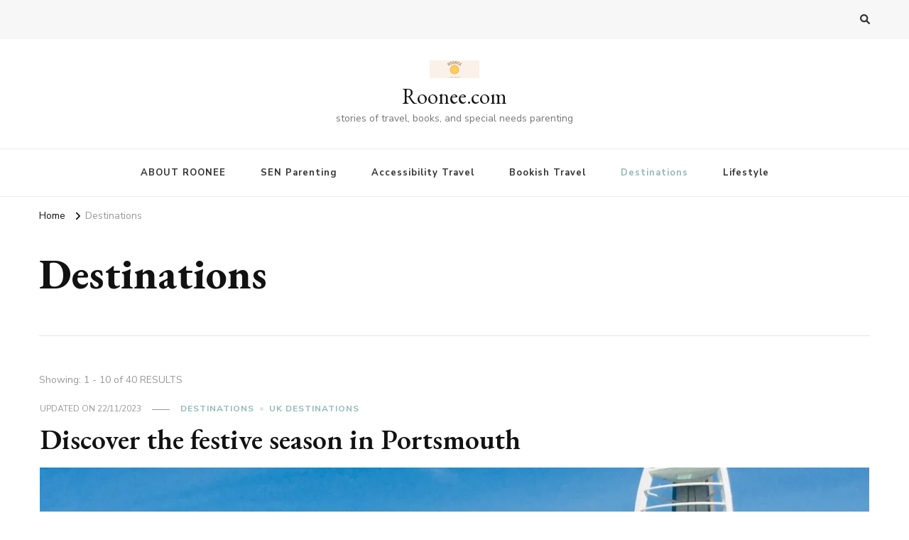

--- FILE ---
content_type: text/html; charset=UTF-8
request_url: https://roonee.com/category/destinations/
body_size: 13266
content:
    <!DOCTYPE html>
    <html lang="en-GB">
    <head itemscope itemtype="http://schema.org/WebSite">
	    <meta charset="UTF-8">
    <meta name="viewport" content="width=device-width, initial-scale=1">
    <link rel="profile" href="http://gmpg.org/xfn/11">
    <meta name='robots' content='index, follow, max-image-preview:large, max-snippet:-1, max-video-preview:-1' />
	<style>img:is([sizes="auto" i], [sizes^="auto," i]) { contain-intrinsic-size: 3000px 1500px }</style>
	
	<!-- This site is optimized with the Yoast SEO plugin v26.8 - https://yoast.com/product/yoast-seo-wordpress/ -->
	<title>Destinations Archives - Roonee.com</title>
	<link rel="canonical" href="https://roonee.com/category/destinations/" />
	<link rel="next" href="https://roonee.com/category/destinations/page/2/" />
	<meta property="og:locale" content="en_GB" />
	<meta property="og:type" content="article" />
	<meta property="og:title" content="Destinations Archives - Roonee.com" />
	<meta property="og:url" content="https://roonee.com/category/destinations/" />
	<meta property="og:site_name" content="Roonee.com" />
	<meta name="twitter:card" content="summary_large_image" />
	<script type="application/ld+json" class="yoast-schema-graph">{"@context":"https://schema.org","@graph":[{"@type":"CollectionPage","@id":"https://roonee.com/category/destinations/","url":"https://roonee.com/category/destinations/","name":"Destinations Archives - Roonee.com","isPartOf":{"@id":"https://roonee.com/#website"},"primaryImageOfPage":{"@id":"https://roonee.com/category/destinations/#primaryimage"},"image":{"@id":"https://roonee.com/category/destinations/#primaryimage"},"thumbnailUrl":"https://roonee.com/wp-content/uploads/2023/11/andy-watkins-pmSV7p3yC6Q-unsplash-scaled.jpg","breadcrumb":{"@id":"https://roonee.com/category/destinations/#breadcrumb"},"inLanguage":"en-GB"},{"@type":"ImageObject","inLanguage":"en-GB","@id":"https://roonee.com/category/destinations/#primaryimage","url":"https://roonee.com/wp-content/uploads/2023/11/andy-watkins-pmSV7p3yC6Q-unsplash-scaled.jpg","contentUrl":"https://roonee.com/wp-content/uploads/2023/11/andy-watkins-pmSV7p3yC6Q-unsplash-scaled.jpg","width":2560,"height":1920},{"@type":"BreadcrumbList","@id":"https://roonee.com/category/destinations/#breadcrumb","itemListElement":[{"@type":"ListItem","position":1,"name":"Home","item":"https://roonee.com/"},{"@type":"ListItem","position":2,"name":"Destinations"}]},{"@type":"WebSite","@id":"https://roonee.com/#website","url":"https://roonee.com/","name":"Roonee.com","description":"stories of travel, books, and special needs parenting","publisher":{"@id":"https://roonee.com/#organization"},"potentialAction":[{"@type":"SearchAction","target":{"@type":"EntryPoint","urlTemplate":"https://roonee.com/?s={search_term_string}"},"query-input":{"@type":"PropertyValueSpecification","valueRequired":true,"valueName":"search_term_string"}}],"inLanguage":"en-GB"},{"@type":"Organization","@id":"https://roonee.com/#organization","name":"Roonee.com","url":"https://roonee.com/","logo":{"@type":"ImageObject","inLanguage":"en-GB","@id":"https://roonee.com/#/schema/logo/image/","url":"https://roonee.com/wp-content/uploads/2022/03/cropped-cropped-Happiness-Cultivate-Twitter-Header-2.jpg","contentUrl":"https://roonee.com/wp-content/uploads/2022/03/cropped-cropped-Happiness-Cultivate-Twitter-Header-2.jpg","width":1062,"height":375,"caption":"Roonee.com"},"image":{"@id":"https://roonee.com/#/schema/logo/image/"}}]}</script>
	<!-- / Yoast SEO plugin. -->


<link rel='dns-prefetch' href='//stats.wp.com' />
<link rel='dns-prefetch' href='//fonts.googleapis.com' />
<link rel='preconnect' href='//i0.wp.com' />
<link rel='preconnect' href='//c0.wp.com' />
<link rel="alternate" type="application/rss+xml" title="Roonee.com &raquo; Feed" href="https://roonee.com/feed/" />
<link rel="alternate" type="application/rss+xml" title="Roonee.com &raquo; Comments Feed" href="https://roonee.com/comments/feed/" />
<link rel="alternate" type="application/rss+xml" title="Roonee.com &raquo; Destinations Category Feed" href="https://roonee.com/category/destinations/feed/" />
<script type="text/javascript">
/* <![CDATA[ */
window._wpemojiSettings = {"baseUrl":"https:\/\/s.w.org\/images\/core\/emoji\/16.0.1\/72x72\/","ext":".png","svgUrl":"https:\/\/s.w.org\/images\/core\/emoji\/16.0.1\/svg\/","svgExt":".svg","source":{"concatemoji":"https:\/\/roonee.com\/wp-includes\/js\/wp-emoji-release.min.js?ver=6.8.3"}};
/*! This file is auto-generated */
!function(s,n){var o,i,e;function c(e){try{var t={supportTests:e,timestamp:(new Date).valueOf()};sessionStorage.setItem(o,JSON.stringify(t))}catch(e){}}function p(e,t,n){e.clearRect(0,0,e.canvas.width,e.canvas.height),e.fillText(t,0,0);var t=new Uint32Array(e.getImageData(0,0,e.canvas.width,e.canvas.height).data),a=(e.clearRect(0,0,e.canvas.width,e.canvas.height),e.fillText(n,0,0),new Uint32Array(e.getImageData(0,0,e.canvas.width,e.canvas.height).data));return t.every(function(e,t){return e===a[t]})}function u(e,t){e.clearRect(0,0,e.canvas.width,e.canvas.height),e.fillText(t,0,0);for(var n=e.getImageData(16,16,1,1),a=0;a<n.data.length;a++)if(0!==n.data[a])return!1;return!0}function f(e,t,n,a){switch(t){case"flag":return n(e,"\ud83c\udff3\ufe0f\u200d\u26a7\ufe0f","\ud83c\udff3\ufe0f\u200b\u26a7\ufe0f")?!1:!n(e,"\ud83c\udde8\ud83c\uddf6","\ud83c\udde8\u200b\ud83c\uddf6")&&!n(e,"\ud83c\udff4\udb40\udc67\udb40\udc62\udb40\udc65\udb40\udc6e\udb40\udc67\udb40\udc7f","\ud83c\udff4\u200b\udb40\udc67\u200b\udb40\udc62\u200b\udb40\udc65\u200b\udb40\udc6e\u200b\udb40\udc67\u200b\udb40\udc7f");case"emoji":return!a(e,"\ud83e\udedf")}return!1}function g(e,t,n,a){var r="undefined"!=typeof WorkerGlobalScope&&self instanceof WorkerGlobalScope?new OffscreenCanvas(300,150):s.createElement("canvas"),o=r.getContext("2d",{willReadFrequently:!0}),i=(o.textBaseline="top",o.font="600 32px Arial",{});return e.forEach(function(e){i[e]=t(o,e,n,a)}),i}function t(e){var t=s.createElement("script");t.src=e,t.defer=!0,s.head.appendChild(t)}"undefined"!=typeof Promise&&(o="wpEmojiSettingsSupports",i=["flag","emoji"],n.supports={everything:!0,everythingExceptFlag:!0},e=new Promise(function(e){s.addEventListener("DOMContentLoaded",e,{once:!0})}),new Promise(function(t){var n=function(){try{var e=JSON.parse(sessionStorage.getItem(o));if("object"==typeof e&&"number"==typeof e.timestamp&&(new Date).valueOf()<e.timestamp+604800&&"object"==typeof e.supportTests)return e.supportTests}catch(e){}return null}();if(!n){if("undefined"!=typeof Worker&&"undefined"!=typeof OffscreenCanvas&&"undefined"!=typeof URL&&URL.createObjectURL&&"undefined"!=typeof Blob)try{var e="postMessage("+g.toString()+"("+[JSON.stringify(i),f.toString(),p.toString(),u.toString()].join(",")+"));",a=new Blob([e],{type:"text/javascript"}),r=new Worker(URL.createObjectURL(a),{name:"wpTestEmojiSupports"});return void(r.onmessage=function(e){c(n=e.data),r.terminate(),t(n)})}catch(e){}c(n=g(i,f,p,u))}t(n)}).then(function(e){for(var t in e)n.supports[t]=e[t],n.supports.everything=n.supports.everything&&n.supports[t],"flag"!==t&&(n.supports.everythingExceptFlag=n.supports.everythingExceptFlag&&n.supports[t]);n.supports.everythingExceptFlag=n.supports.everythingExceptFlag&&!n.supports.flag,n.DOMReady=!1,n.readyCallback=function(){n.DOMReady=!0}}).then(function(){return e}).then(function(){var e;n.supports.everything||(n.readyCallback(),(e=n.source||{}).concatemoji?t(e.concatemoji):e.wpemoji&&e.twemoji&&(t(e.twemoji),t(e.wpemoji)))}))}((window,document),window._wpemojiSettings);
/* ]]> */
</script>
<style id='wp-emoji-styles-inline-css' type='text/css'>

	img.wp-smiley, img.emoji {
		display: inline !important;
		border: none !important;
		box-shadow: none !important;
		height: 1em !important;
		width: 1em !important;
		margin: 0 0.07em !important;
		vertical-align: -0.1em !important;
		background: none !important;
		padding: 0 !important;
	}
</style>
<link rel='stylesheet' id='wp-block-library-css' href='https://c0.wp.com/c/6.8.3/wp-includes/css/dist/block-library/style.min.css' type='text/css' media='all' />
<style id='classic-theme-styles-inline-css' type='text/css'>
/*! This file is auto-generated */
.wp-block-button__link{color:#fff;background-color:#32373c;border-radius:9999px;box-shadow:none;text-decoration:none;padding:calc(.667em + 2px) calc(1.333em + 2px);font-size:1.125em}.wp-block-file__button{background:#32373c;color:#fff;text-decoration:none}
</style>
<link rel='stylesheet' id='mediaelement-css' href='https://c0.wp.com/c/6.8.3/wp-includes/js/mediaelement/mediaelementplayer-legacy.min.css' type='text/css' media='all' />
<link rel='stylesheet' id='wp-mediaelement-css' href='https://c0.wp.com/c/6.8.3/wp-includes/js/mediaelement/wp-mediaelement.min.css' type='text/css' media='all' />
<style id='jetpack-sharing-buttons-style-inline-css' type='text/css'>
.jetpack-sharing-buttons__services-list{display:flex;flex-direction:row;flex-wrap:wrap;gap:0;list-style-type:none;margin:5px;padding:0}.jetpack-sharing-buttons__services-list.has-small-icon-size{font-size:12px}.jetpack-sharing-buttons__services-list.has-normal-icon-size{font-size:16px}.jetpack-sharing-buttons__services-list.has-large-icon-size{font-size:24px}.jetpack-sharing-buttons__services-list.has-huge-icon-size{font-size:36px}@media print{.jetpack-sharing-buttons__services-list{display:none!important}}.editor-styles-wrapper .wp-block-jetpack-sharing-buttons{gap:0;padding-inline-start:0}ul.jetpack-sharing-buttons__services-list.has-background{padding:1.25em 2.375em}
</style>
<link rel='stylesheet' id='coblocks-frontend-css' href='https://roonee.com/wp-content/plugins/coblocks/dist/style-coblocks-1.css?ver=3.1.16' type='text/css' media='all' />
<link rel='stylesheet' id='coblocks-extensions-css' href='https://roonee.com/wp-content/plugins/coblocks/dist/style-coblocks-extensions.css?ver=3.1.16' type='text/css' media='all' />
<link rel='stylesheet' id='coblocks-animation-css' href='https://roonee.com/wp-content/plugins/coblocks/dist/style-coblocks-animation.css?ver=2677611078ee87eb3b1c' type='text/css' media='all' />
<style id='global-styles-inline-css' type='text/css'>
:root{--wp--preset--aspect-ratio--square: 1;--wp--preset--aspect-ratio--4-3: 4/3;--wp--preset--aspect-ratio--3-4: 3/4;--wp--preset--aspect-ratio--3-2: 3/2;--wp--preset--aspect-ratio--2-3: 2/3;--wp--preset--aspect-ratio--16-9: 16/9;--wp--preset--aspect-ratio--9-16: 9/16;--wp--preset--color--black: #000000;--wp--preset--color--cyan-bluish-gray: #abb8c3;--wp--preset--color--white: #ffffff;--wp--preset--color--pale-pink: #f78da7;--wp--preset--color--vivid-red: #cf2e2e;--wp--preset--color--luminous-vivid-orange: #ff6900;--wp--preset--color--luminous-vivid-amber: #fcb900;--wp--preset--color--light-green-cyan: #7bdcb5;--wp--preset--color--vivid-green-cyan: #00d084;--wp--preset--color--pale-cyan-blue: #8ed1fc;--wp--preset--color--vivid-cyan-blue: #0693e3;--wp--preset--color--vivid-purple: #9b51e0;--wp--preset--gradient--vivid-cyan-blue-to-vivid-purple: linear-gradient(135deg,rgba(6,147,227,1) 0%,rgb(155,81,224) 100%);--wp--preset--gradient--light-green-cyan-to-vivid-green-cyan: linear-gradient(135deg,rgb(122,220,180) 0%,rgb(0,208,130) 100%);--wp--preset--gradient--luminous-vivid-amber-to-luminous-vivid-orange: linear-gradient(135deg,rgba(252,185,0,1) 0%,rgba(255,105,0,1) 100%);--wp--preset--gradient--luminous-vivid-orange-to-vivid-red: linear-gradient(135deg,rgba(255,105,0,1) 0%,rgb(207,46,46) 100%);--wp--preset--gradient--very-light-gray-to-cyan-bluish-gray: linear-gradient(135deg,rgb(238,238,238) 0%,rgb(169,184,195) 100%);--wp--preset--gradient--cool-to-warm-spectrum: linear-gradient(135deg,rgb(74,234,220) 0%,rgb(151,120,209) 20%,rgb(207,42,186) 40%,rgb(238,44,130) 60%,rgb(251,105,98) 80%,rgb(254,248,76) 100%);--wp--preset--gradient--blush-light-purple: linear-gradient(135deg,rgb(255,206,236) 0%,rgb(152,150,240) 100%);--wp--preset--gradient--blush-bordeaux: linear-gradient(135deg,rgb(254,205,165) 0%,rgb(254,45,45) 50%,rgb(107,0,62) 100%);--wp--preset--gradient--luminous-dusk: linear-gradient(135deg,rgb(255,203,112) 0%,rgb(199,81,192) 50%,rgb(65,88,208) 100%);--wp--preset--gradient--pale-ocean: linear-gradient(135deg,rgb(255,245,203) 0%,rgb(182,227,212) 50%,rgb(51,167,181) 100%);--wp--preset--gradient--electric-grass: linear-gradient(135deg,rgb(202,248,128) 0%,rgb(113,206,126) 100%);--wp--preset--gradient--midnight: linear-gradient(135deg,rgb(2,3,129) 0%,rgb(40,116,252) 100%);--wp--preset--font-size--small: 13px;--wp--preset--font-size--medium: 20px;--wp--preset--font-size--large: 36px;--wp--preset--font-size--x-large: 42px;--wp--preset--spacing--20: 0.44rem;--wp--preset--spacing--30: 0.67rem;--wp--preset--spacing--40: 1rem;--wp--preset--spacing--50: 1.5rem;--wp--preset--spacing--60: 2.25rem;--wp--preset--spacing--70: 3.38rem;--wp--preset--spacing--80: 5.06rem;--wp--preset--shadow--natural: 6px 6px 9px rgba(0, 0, 0, 0.2);--wp--preset--shadow--deep: 12px 12px 50px rgba(0, 0, 0, 0.4);--wp--preset--shadow--sharp: 6px 6px 0px rgba(0, 0, 0, 0.2);--wp--preset--shadow--outlined: 6px 6px 0px -3px rgba(255, 255, 255, 1), 6px 6px rgba(0, 0, 0, 1);--wp--preset--shadow--crisp: 6px 6px 0px rgba(0, 0, 0, 1);}:where(.is-layout-flex){gap: 0.5em;}:where(.is-layout-grid){gap: 0.5em;}body .is-layout-flex{display: flex;}.is-layout-flex{flex-wrap: wrap;align-items: center;}.is-layout-flex > :is(*, div){margin: 0;}body .is-layout-grid{display: grid;}.is-layout-grid > :is(*, div){margin: 0;}:where(.wp-block-columns.is-layout-flex){gap: 2em;}:where(.wp-block-columns.is-layout-grid){gap: 2em;}:where(.wp-block-post-template.is-layout-flex){gap: 1.25em;}:where(.wp-block-post-template.is-layout-grid){gap: 1.25em;}.has-black-color{color: var(--wp--preset--color--black) !important;}.has-cyan-bluish-gray-color{color: var(--wp--preset--color--cyan-bluish-gray) !important;}.has-white-color{color: var(--wp--preset--color--white) !important;}.has-pale-pink-color{color: var(--wp--preset--color--pale-pink) !important;}.has-vivid-red-color{color: var(--wp--preset--color--vivid-red) !important;}.has-luminous-vivid-orange-color{color: var(--wp--preset--color--luminous-vivid-orange) !important;}.has-luminous-vivid-amber-color{color: var(--wp--preset--color--luminous-vivid-amber) !important;}.has-light-green-cyan-color{color: var(--wp--preset--color--light-green-cyan) !important;}.has-vivid-green-cyan-color{color: var(--wp--preset--color--vivid-green-cyan) !important;}.has-pale-cyan-blue-color{color: var(--wp--preset--color--pale-cyan-blue) !important;}.has-vivid-cyan-blue-color{color: var(--wp--preset--color--vivid-cyan-blue) !important;}.has-vivid-purple-color{color: var(--wp--preset--color--vivid-purple) !important;}.has-black-background-color{background-color: var(--wp--preset--color--black) !important;}.has-cyan-bluish-gray-background-color{background-color: var(--wp--preset--color--cyan-bluish-gray) !important;}.has-white-background-color{background-color: var(--wp--preset--color--white) !important;}.has-pale-pink-background-color{background-color: var(--wp--preset--color--pale-pink) !important;}.has-vivid-red-background-color{background-color: var(--wp--preset--color--vivid-red) !important;}.has-luminous-vivid-orange-background-color{background-color: var(--wp--preset--color--luminous-vivid-orange) !important;}.has-luminous-vivid-amber-background-color{background-color: var(--wp--preset--color--luminous-vivid-amber) !important;}.has-light-green-cyan-background-color{background-color: var(--wp--preset--color--light-green-cyan) !important;}.has-vivid-green-cyan-background-color{background-color: var(--wp--preset--color--vivid-green-cyan) !important;}.has-pale-cyan-blue-background-color{background-color: var(--wp--preset--color--pale-cyan-blue) !important;}.has-vivid-cyan-blue-background-color{background-color: var(--wp--preset--color--vivid-cyan-blue) !important;}.has-vivid-purple-background-color{background-color: var(--wp--preset--color--vivid-purple) !important;}.has-black-border-color{border-color: var(--wp--preset--color--black) !important;}.has-cyan-bluish-gray-border-color{border-color: var(--wp--preset--color--cyan-bluish-gray) !important;}.has-white-border-color{border-color: var(--wp--preset--color--white) !important;}.has-pale-pink-border-color{border-color: var(--wp--preset--color--pale-pink) !important;}.has-vivid-red-border-color{border-color: var(--wp--preset--color--vivid-red) !important;}.has-luminous-vivid-orange-border-color{border-color: var(--wp--preset--color--luminous-vivid-orange) !important;}.has-luminous-vivid-amber-border-color{border-color: var(--wp--preset--color--luminous-vivid-amber) !important;}.has-light-green-cyan-border-color{border-color: var(--wp--preset--color--light-green-cyan) !important;}.has-vivid-green-cyan-border-color{border-color: var(--wp--preset--color--vivid-green-cyan) !important;}.has-pale-cyan-blue-border-color{border-color: var(--wp--preset--color--pale-cyan-blue) !important;}.has-vivid-cyan-blue-border-color{border-color: var(--wp--preset--color--vivid-cyan-blue) !important;}.has-vivid-purple-border-color{border-color: var(--wp--preset--color--vivid-purple) !important;}.has-vivid-cyan-blue-to-vivid-purple-gradient-background{background: var(--wp--preset--gradient--vivid-cyan-blue-to-vivid-purple) !important;}.has-light-green-cyan-to-vivid-green-cyan-gradient-background{background: var(--wp--preset--gradient--light-green-cyan-to-vivid-green-cyan) !important;}.has-luminous-vivid-amber-to-luminous-vivid-orange-gradient-background{background: var(--wp--preset--gradient--luminous-vivid-amber-to-luminous-vivid-orange) !important;}.has-luminous-vivid-orange-to-vivid-red-gradient-background{background: var(--wp--preset--gradient--luminous-vivid-orange-to-vivid-red) !important;}.has-very-light-gray-to-cyan-bluish-gray-gradient-background{background: var(--wp--preset--gradient--very-light-gray-to-cyan-bluish-gray) !important;}.has-cool-to-warm-spectrum-gradient-background{background: var(--wp--preset--gradient--cool-to-warm-spectrum) !important;}.has-blush-light-purple-gradient-background{background: var(--wp--preset--gradient--blush-light-purple) !important;}.has-blush-bordeaux-gradient-background{background: var(--wp--preset--gradient--blush-bordeaux) !important;}.has-luminous-dusk-gradient-background{background: var(--wp--preset--gradient--luminous-dusk) !important;}.has-pale-ocean-gradient-background{background: var(--wp--preset--gradient--pale-ocean) !important;}.has-electric-grass-gradient-background{background: var(--wp--preset--gradient--electric-grass) !important;}.has-midnight-gradient-background{background: var(--wp--preset--gradient--midnight) !important;}.has-small-font-size{font-size: var(--wp--preset--font-size--small) !important;}.has-medium-font-size{font-size: var(--wp--preset--font-size--medium) !important;}.has-large-font-size{font-size: var(--wp--preset--font-size--large) !important;}.has-x-large-font-size{font-size: var(--wp--preset--font-size--x-large) !important;}
:where(.wp-block-post-template.is-layout-flex){gap: 1.25em;}:where(.wp-block-post-template.is-layout-grid){gap: 1.25em;}
:where(.wp-block-columns.is-layout-flex){gap: 2em;}:where(.wp-block-columns.is-layout-grid){gap: 2em;}
:root :where(.wp-block-pullquote){font-size: 1.5em;line-height: 1.6;}
</style>
<link rel='stylesheet' id='contact-form-7-css' href='https://roonee.com/wp-content/plugins/contact-form-7/includes/css/styles.css?ver=6.1.4' type='text/css' media='all' />
<link rel='stylesheet' id='dashicons-css' href='https://c0.wp.com/c/6.8.3/wp-includes/css/dashicons.min.css' type='text/css' media='all' />
<link rel='stylesheet' id='everest-forms-general-css' href='https://roonee.com/wp-content/plugins/everest-forms/assets/css/everest-forms.css?ver=3.4.2.1' type='text/css' media='all' />
<link rel='stylesheet' id='jquery-intl-tel-input-css' href='https://roonee.com/wp-content/plugins/everest-forms/assets/css/intlTelInput.css?ver=3.4.2.1' type='text/css' media='all' />
<link rel='stylesheet' id='wp-components-css' href='https://c0.wp.com/c/6.8.3/wp-includes/css/dist/components/style.min.css' type='text/css' media='all' />
<link rel='stylesheet' id='godaddy-styles-css' href='https://roonee.com/wp-content/mu-plugins/vendor/wpex/godaddy-launch/includes/Dependencies/GoDaddy/Styles/build/latest.css?ver=2.0.2' type='text/css' media='all' />
<link rel='stylesheet' id='owl-carousel-css' href='https://roonee.com/wp-content/themes/vilva/css/owl.carousel.min.css?ver=2.3.4' type='text/css' media='all' />
<link rel='stylesheet' id='animate-css' href='https://roonee.com/wp-content/themes/vilva/css/animate.min.css?ver=3.5.2' type='text/css' media='all' />
<link rel='stylesheet' id='vilva-google-fonts-css' href='https://fonts.googleapis.com/css?family=Nunito+Sans%3A200%2C300%2Cregular%2C500%2C600%2C700%2C800%2C900%2C200italic%2C300italic%2Citalic%2C500italic%2C600italic%2C700italic%2C800italic%2C900italic%7CEB+Garamond%3Aregular%2C500%2C600%2C700%2C800%2Citalic%2C500italic%2C600italic%2C700italic%2C800italic%7CEB+Garamond%3Aregular' type='text/css' media='all' />
<link rel='stylesheet' id='vilva-css' href='https://roonee.com/wp-content/themes/vilva/style.css?ver=1.2.8' type='text/css' media='all' />
<link rel='stylesheet' id='vilva-gutenberg-css' href='https://roonee.com/wp-content/themes/vilva/css/gutenberg.min.css?ver=1.2.8' type='text/css' media='all' />
<link rel='stylesheet' id='tiled-gallery-css' href='https://c0.wp.com/p/jetpack/15.4/modules/tiled-gallery/tiled-gallery/tiled-gallery.css' type='text/css' media='all' />
<script type="text/javascript" src="https://c0.wp.com/c/6.8.3/wp-includes/js/jquery/jquery.min.js" id="jquery-core-js"></script>
<script type="text/javascript" src="https://c0.wp.com/c/6.8.3/wp-includes/js/jquery/jquery-migrate.min.js" id="jquery-migrate-js"></script>
<link rel="https://api.w.org/" href="https://roonee.com/wp-json/" /><link rel="alternate" title="JSON" type="application/json" href="https://roonee.com/wp-json/wp/v2/categories/17" /><link rel="EditURI" type="application/rsd+xml" title="RSD" href="https://roonee.com/xmlrpc.php?rsd" />
<meta property="gb:site:verify" content=" 817.16423" />	<style>img#wpstats{display:none}</style>
		<meta name="generator" content="Elementor 3.34.3; features: additional_custom_breakpoints; settings: css_print_method-external, google_font-enabled, font_display-auto">
			<style>
				.e-con.e-parent:nth-of-type(n+4):not(.e-lazyloaded):not(.e-no-lazyload),
				.e-con.e-parent:nth-of-type(n+4):not(.e-lazyloaded):not(.e-no-lazyload) * {
					background-image: none !important;
				}
				@media screen and (max-height: 1024px) {
					.e-con.e-parent:nth-of-type(n+3):not(.e-lazyloaded):not(.e-no-lazyload),
					.e-con.e-parent:nth-of-type(n+3):not(.e-lazyloaded):not(.e-no-lazyload) * {
						background-image: none !important;
					}
				}
				@media screen and (max-height: 640px) {
					.e-con.e-parent:nth-of-type(n+2):not(.e-lazyloaded):not(.e-no-lazyload),
					.e-con.e-parent:nth-of-type(n+2):not(.e-lazyloaded):not(.e-no-lazyload) * {
						background-image: none !important;
					}
				}
			</style>
			<link rel="icon" href="https://roonee.com/wp-content/uploads/2022/02/cropped-cropped-Ash-Round-Border-Fashion-Logo-1-32x32.png" sizes="32x32" />
<link rel="icon" href="https://roonee.com/wp-content/uploads/2022/02/cropped-cropped-Ash-Round-Border-Fashion-Logo-1-192x192.png" sizes="192x192" />
<link rel="apple-touch-icon" href="https://roonee.com/wp-content/uploads/2022/02/cropped-cropped-Ash-Round-Border-Fashion-Logo-1-180x180.png" />
<meta name="msapplication-TileImage" content="https://roonee.com/wp-content/uploads/2022/02/cropped-cropped-Ash-Round-Border-Fashion-Logo-1-270x270.png" />
<style type='text/css' media='all'>     
    .content-newsletter .blossomthemes-email-newsletter-wrapper.bg-img:after,
    .widget_blossomthemes_email_newsletter_widget .blossomthemes-email-newsletter-wrapper:after{
        background: rgba(144, 186, 181, 0.8);    }
    
    /*Typography*/

    body,
    button,
    input,
    select,
    optgroup,
    textarea{
        font-family : Nunito Sans;
        font-size   : 18px;        
    }

    :root {
	    --primary-font: Nunito Sans;
	    --secondary-font: EB Garamond;
	    --primary-color: #90BAB5;
	    --primary-color-rgb: 144, 186, 181;
	}
    
    .site-branding .site-title-wrap .site-title{
        font-size   : 30px;
        font-family : EB Garamond;
        font-weight : 400;
        font-style  : normal;
    }
    
    .site-branding .site-title-wrap .site-title a{
		color: #121212;
	}
    
    .custom-logo-link img{
	    width: 70px;
	    max-width: 100%;
	}

    .comment-body .reply .comment-reply-link:hover:before {
		background-image: url('data:image/svg+xml; utf-8, <svg xmlns="http://www.w3.org/2000/svg" width="18" height="15" viewBox="0 0 18 15"><path d="M934,147.2a11.941,11.941,0,0,1,7.5,3.7,16.063,16.063,0,0,1,3.5,7.3c-2.4-3.4-6.1-5.1-11-5.1v4.1l-7-7,7-7Z" transform="translate(-927 -143.2)" fill="%2390BAB5"/></svg>');
	}

	.site-header.style-five .header-mid .search-form .search-submit:hover {
		background-image: url('data:image/svg+xml; utf-8, <svg xmlns="http://www.w3.org/2000/svg" viewBox="0 0 512 512"><path fill="%2390BAB5" d="M508.5 468.9L387.1 347.5c-2.3-2.3-5.3-3.5-8.5-3.5h-13.2c31.5-36.5 50.6-84 50.6-136C416 93.1 322.9 0 208 0S0 93.1 0 208s93.1 208 208 208c52 0 99.5-19.1 136-50.6v13.2c0 3.2 1.3 6.2 3.5 8.5l121.4 121.4c4.7 4.7 12.3 4.7 17 0l22.6-22.6c4.7-4.7 4.7-12.3 0-17zM208 368c-88.4 0-160-71.6-160-160S119.6 48 208 48s160 71.6 160 160-71.6 160-160 160z"></path></svg>');
	}

	.site-header.style-seven .header-bottom .search-form .search-submit:hover {
		background-image: url('data:image/svg+xml; utf-8, <svg xmlns="http://www.w3.org/2000/svg" viewBox="0 0 512 512"><path fill="%2390BAB5" d="M508.5 468.9L387.1 347.5c-2.3-2.3-5.3-3.5-8.5-3.5h-13.2c31.5-36.5 50.6-84 50.6-136C416 93.1 322.9 0 208 0S0 93.1 0 208s93.1 208 208 208c52 0 99.5-19.1 136-50.6v13.2c0 3.2 1.3 6.2 3.5 8.5l121.4 121.4c4.7 4.7 12.3 4.7 17 0l22.6-22.6c4.7-4.7 4.7-12.3 0-17zM208 368c-88.4 0-160-71.6-160-160S119.6 48 208 48s160 71.6 160 160-71.6 160-160 160z"></path></svg>');
	}

	.site-header.style-fourteen .search-form .search-submit:hover {
		background-image: url('data:image/svg+xml; utf-8, <svg xmlns="http://www.w3.org/2000/svg" viewBox="0 0 512 512"><path fill="%2390BAB5" d="M508.5 468.9L387.1 347.5c-2.3-2.3-5.3-3.5-8.5-3.5h-13.2c31.5-36.5 50.6-84 50.6-136C416 93.1 322.9 0 208 0S0 93.1 0 208s93.1 208 208 208c52 0 99.5-19.1 136-50.6v13.2c0 3.2 1.3 6.2 3.5 8.5l121.4 121.4c4.7 4.7 12.3 4.7 17 0l22.6-22.6c4.7-4.7 4.7-12.3 0-17zM208 368c-88.4 0-160-71.6-160-160S119.6 48 208 48s160 71.6 160 160-71.6 160-160 160z"></path></svg>');
	}

	.search-results .content-area > .page-header .search-submit:hover {
		background-image: url('data:image/svg+xml; utf-8, <svg xmlns="http://www.w3.org/2000/svg" viewBox="0 0 512 512"><path fill="%2390BAB5" d="M508.5 468.9L387.1 347.5c-2.3-2.3-5.3-3.5-8.5-3.5h-13.2c31.5-36.5 50.6-84 50.6-136C416 93.1 322.9 0 208 0S0 93.1 0 208s93.1 208 208 208c52 0 99.5-19.1 136-50.6v13.2c0 3.2 1.3 6.2 3.5 8.5l121.4 121.4c4.7 4.7 12.3 4.7 17 0l22.6-22.6c4.7-4.7 4.7-12.3 0-17zM208 368c-88.4 0-160-71.6-160-160S119.6 48 208 48s160 71.6 160 160-71.6 160-160 160z"></path></svg>');
	}
           
    </style></head>

<body class="archive category category-destinations category-17 wp-custom-logo wp-embed-responsive wp-theme-vilva everest-forms-no-js hfeed post-layout-one vilva-has-blocks full-width elementor-default elementor-kit-2368" itemscope itemtype="http://schema.org/WebPage">

    <div id="page" class="site">
        <a class="skip-link" href="#content">Skip to Content</a>
    
    <header id="masthead" class="site-header style-one" itemscope itemtype="http://schema.org/WPHeader">
        <div class="header-t">
            <div class="container">
                    
	<nav class="secondary-menu">
                <div class="secondary-menu-list menu-modal cover-modal" data-modal-target-string=".menu-modal">
            <button class="close close-nav-toggle" data-toggle-target=".menu-modal" data-toggle-body-class="showing-menu-modal" aria-expanded="false" data-set-focus=".menu-modal">
                <span class="toggle-bar"></span>
                <span class="toggle-bar"></span>
            </button>
            <div class="mobile-menu" aria-label="Mobile">
                            </div>
        </div>
	</nav>
                    <div class="right">
                                                                <div class="header-search">                
                            <button class="search-toggle" data-toggle-target=".search-modal" data-toggle-body-class="showing-search-modal" data-set-focus=".search-modal .search-field" aria-expanded="false">
                                <i class="fas fa-search"></i>
                            </button>
                            <div class="header-search-wrap search-modal cover-modal" data-modal-target-string=".search-modal">
                                <div class="header-search-inner-wrap">
                                    <form role="search" method="get" class="search-form" action="https://roonee.com/">
                    <label>
                        <span class="screen-reader-text">Looking for Something?
                        </span>
                        <input type="search" class="search-field" placeholder="Type and Hit Enter&hellip;" value="" name="s" />
                    </label>                
                    <input type="submit" id="submit-field" class="search-submit" value="Search" />
                </form>                                    <button class="close" data-toggle-target=".search-modal" data-toggle-body-class="showing-search-modal" data-set-focus=".search-modal .search-field" aria-expanded="false"></button>
                                </div>
                            </div>
                        </div><!-- .header-search -->
                                
                </div><!-- .right -->
            </div>
        </div><!-- .header-t -->

        <div class="header-mid">
            <div class="container">
                        <div class="site-branding has-logo-text" itemscope itemtype="http://schema.org/Organization">  
            <div class="site-logo">
                <a href="https://roonee.com/" class="custom-logo-link" rel="home"><img fetchpriority="high" width="1062" height="375" src="https://roonee.com/wp-content/uploads/2022/03/cropped-cropped-Happiness-Cultivate-Twitter-Header-2.jpg" class="custom-logo" alt="Roonee.com" decoding="async" srcset="https://i0.wp.com/roonee.com/wp-content/uploads/2022/03/cropped-cropped-Happiness-Cultivate-Twitter-Header-2.jpg?w=1062&amp;ssl=1 1062w, https://i0.wp.com/roonee.com/wp-content/uploads/2022/03/cropped-cropped-Happiness-Cultivate-Twitter-Header-2.jpg?resize=300%2C106&amp;ssl=1 300w, https://i0.wp.com/roonee.com/wp-content/uploads/2022/03/cropped-cropped-Happiness-Cultivate-Twitter-Header-2.jpg?resize=1024%2C362&amp;ssl=1 1024w, https://i0.wp.com/roonee.com/wp-content/uploads/2022/03/cropped-cropped-Happiness-Cultivate-Twitter-Header-2.jpg?resize=768%2C271&amp;ssl=1 768w, https://i0.wp.com/roonee.com/wp-content/uploads/2022/03/cropped-cropped-Happiness-Cultivate-Twitter-Header-2.jpg?resize=600%2C212&amp;ssl=1 600w" sizes="(max-width: 1062px) 100vw, 1062px" /></a>            </div>

            <div class="site-title-wrap">                    <p class="site-title" itemprop="name"><a href="https://roonee.com/" rel="home" itemprop="url">Roonee.com</a></p>
                                    <p class="site-description" itemprop="description">stories of travel, books, and special needs parenting</p>
                </div>        </div>    
                </div>
        </div><!-- .header-mid -->

        <div class="header-bottom">
            <div class="container">
                	<nav id="site-navigation" class="main-navigation" itemscope itemtype="http://schema.org/SiteNavigationElement">
                    <button class="toggle-btn" data-toggle-target=".main-menu-modal" data-toggle-body-class="showing-main-menu-modal" aria-expanded="false" data-set-focus=".close-main-nav-toggle">
                <span class="toggle-bar"></span>
                <span class="toggle-bar"></span>
                <span class="toggle-bar"></span>
            </button>
                <div class="primary-menu-list main-menu-modal cover-modal" data-modal-target-string=".main-menu-modal">
            <button class="close close-main-nav-toggle" data-toggle-target=".main-menu-modal" data-toggle-body-class="showing-main-menu-modal" aria-expanded="false" data-set-focus=".main-menu-modal"></button>
            <div class="mobile-menu" aria-label="Mobile">
                <div class="menu-main-menu-container"><ul id="primary-menu" class="nav-menu main-menu-modal"><li id="menu-item-2390" class="menu-item menu-item-type-post_type menu-item-object-page menu-item-2390"><a href="https://roonee.com/about/">ABOUT ROONEE</a></li>
<li id="menu-item-3425" class="menu-item menu-item-type-taxonomy menu-item-object-category menu-item-3425"><a href="https://roonee.com/category/sen-parenting/">SEN Parenting</a></li>
<li id="menu-item-3424" class="menu-item menu-item-type-taxonomy menu-item-object-category menu-item-3424"><a href="https://roonee.com/category/accessibility-travel/">Accessibility Travel</a></li>
<li id="menu-item-2379" class="menu-item menu-item-type-custom menu-item-object-custom menu-item-2379"><a href="https://roonee.com/category/bookish-travel/">Bookish Travel</a></li>
<li id="menu-item-2382" class="menu-item menu-item-type-custom menu-item-object-custom current-menu-item menu-item-2382"><a href="https://roonee.com/category/destinations/" aria-current="page">Destinations</a></li>
<li id="menu-item-3426" class="menu-item menu-item-type-taxonomy menu-item-object-category menu-item-3426"><a href="https://roonee.com/category/lifestyle/">Lifestyle</a></li>
</ul></div>            </div>
        </div>
	</nav><!-- #site-navigation -->
                </div>
        </div><!-- .header-bottom -->
    </header>
    <div class="top-bar"><div class="container"><div class="breadcrumb-wrapper">
                <div id="crumbs" itemscope itemtype="http://schema.org/BreadcrumbList"> 
                    <span itemprop="itemListElement" itemscope itemtype="http://schema.org/ListItem">
                        <a itemprop="item" href="https://roonee.com"><span itemprop="name">Home</span></a>
                        <meta itemprop="position" content="1" />
                        <span class="separator"><i class="fa fa-angle-right"></i></span>
                    </span><span class="current" itemprop="itemListElement" itemscope itemtype="http://schema.org/ListItem"> <a itemprop="item" href="https://roonee.com/category/destinations/"><span itemprop="name">Destinations</span></a><meta itemprop="position" content="2" /> </span></div></div><!-- .breadcrumb-wrapper --></div></div><div id="content" class="site-content"><div class="container"><div id="primary" class="content-area">
	
	        <header class="page-header">
            <div class="container">
                <h1 class="page-title">Destinations</h1>            </div>
        </header>
        <span class="post-count"> Showing:  1 - 10 of 40 RESULTS </span>     
  
	<main id="main" class="site-main">

	
<article id="post-3361" class="post-3361 post type-post status-publish format-standard has-post-thumbnail hentry category-destinations category-uk-destinations tag-portsmouth tag-travel tag-uk-destinations tag-uk-travel" itemscope itemtype="https://schema.org/Blog">
    
	        <header class="entry-header">
            <div class="entry-meta"><span class="posted-on">Updated on  <a href="https://roonee.com/festive-season-in-portsmouth/" rel="bookmark"><time class="entry-date published updated" datetime="2023-11-22T17:40:46+00:00" itemprop="dateModified">22/11/2023</time><time class="updated" datetime="2023-11-20T10:00:00+00:00" itemprop="datePublished">20/11/2023</time></a></span><span class="category"><a href="https://roonee.com/category/destinations/" rel="category tag">Destinations</a> <a href="https://roonee.com/category/uk-destinations/" rel="category tag">UK Destinations</a></span></div><h2 class="entry-title"><a href="https://roonee.com/festive-season-in-portsmouth/" rel="bookmark">Discover the festive season in Portsmouth</a></h2>        </header>    
        <figure class="post-thumbnail"><a href="https://roonee.com/festive-season-in-portsmouth/" class="post-thumbnail"><img width="1220" height="600" src="https://roonee.com/wp-content/uploads/2023/11/andy-watkins-pmSV7p3yC6Q-unsplash-1220x600.jpg" class="attachment-vilva-slider-one size-vilva-slider-one wp-post-image" alt="" itemprop="image" decoding="async" srcset="https://i0.wp.com/roonee.com/wp-content/uploads/2023/11/andy-watkins-pmSV7p3yC6Q-unsplash-scaled.jpg?resize=1220%2C600&amp;ssl=1 1220w, https://i0.wp.com/roonee.com/wp-content/uploads/2023/11/andy-watkins-pmSV7p3yC6Q-unsplash-scaled.jpg?zoom=2&amp;resize=1220%2C600&amp;ssl=1 2440w" sizes="(max-width: 1220px) 100vw, 1220px" /></a></figure><div class="content-wrap"><div class="entry-content" itemprop="text"><p>Portsmouth is a joy to visit at any time, but we think it&#8217;s particularly special around Christmas time. Here are some things to explore.</p>
</div></div><div class="entry-footer"><div class="button-wrap"><a href="https://roonee.com/festive-season-in-portsmouth/" class="btn-readmore">Read More<svg xmlns="http://www.w3.org/2000/svg" width="12" height="24" viewBox="0 0 12 24"><path d="M0,12,12,0,5.564,12,12,24Z" transform="translate(12 24) rotate(180)" fill="#121212"/></svg></a></div></div></article><!-- #post-3361 -->

<article id="post-3358" class="post-3358 post type-post status-publish format-standard has-post-thumbnail hentry category-destinations category-uk-destinations tag-christmas tag-christmas-lights tag-festive tag-festive-travel tag-newcastle tag-uk-destinations tag-uk-travel" itemscope itemtype="https://schema.org/Blog">
    
	<figure class="post-thumbnail"><a href="https://roonee.com/christmas-in-newcastle/" class="post-thumbnail"><img width="800" height="530" src="https://roonee.com/wp-content/uploads/2023/11/jack-foster-WcUArCQXXYE-unsplash-800x530.jpg" class="attachment-vilva-featured-four size-vilva-featured-four wp-post-image" alt="" itemprop="image" decoding="async" srcset="https://i0.wp.com/roonee.com/wp-content/uploads/2023/11/jack-foster-WcUArCQXXYE-unsplash-scaled.jpg?resize=800%2C530&amp;ssl=1 800w, https://i0.wp.com/roonee.com/wp-content/uploads/2023/11/jack-foster-WcUArCQXXYE-unsplash-scaled.jpg?zoom=2&amp;resize=800%2C530&amp;ssl=1 1600w" sizes="(max-width: 800px) 100vw, 800px" /></a></figure>    <header class="entry-header">
        <div class="entry-meta"><span class="posted-on">Updated on  <a href="https://roonee.com/christmas-in-newcastle/" rel="bookmark"><time class="entry-date published updated" datetime="2023-11-22T02:01:03+00:00" itemprop="dateModified">22/11/2023</time><time class="updated" datetime="2023-11-14T10:00:00+00:00" itemprop="datePublished">14/11/2023</time></a></span><span class="category"><a href="https://roonee.com/category/destinations/" rel="category tag">Destinations</a> <a href="https://roonee.com/category/uk-destinations/" rel="category tag">UK Destinations</a></span></div><h2 class="entry-title"><a href="https://roonee.com/christmas-in-newcastle/" rel="bookmark">Festive fun around Newcastle</a></h2>    </header> 
    <div class="content-wrap"><div class="entry-content" itemprop="text"><p>Have you ever experienced Christmas and the festive season in Newcastle? Here are some things not to be missed!</p>
</div></div><div class="entry-footer"><div class="button-wrap"><a href="https://roonee.com/christmas-in-newcastle/" class="btn-readmore">Read More<svg xmlns="http://www.w3.org/2000/svg" width="12" height="24" viewBox="0 0 12 24"><path d="M0,12,12,0,5.564,12,12,24Z" transform="translate(12 24) rotate(180)" fill="#121212"/></svg></a></div></div></article><!-- #post-3358 -->

<article id="post-3316" class="post-3316 post type-post status-publish format-standard has-post-thumbnail hentry category-bookish-travel category-destinations category-uk-destinations tag-birmingham tag-bookish tag-bookish-travel tag-uk-travel" itemscope itemtype="https://schema.org/Blog">
    
	<figure class="post-thumbnail"><a href="https://roonee.com/literary-travel-in-and-around-birmingham/" class="post-thumbnail"><img loading="lazy" width="800" height="530" src="https://roonee.com/wp-content/uploads/2023/11/christopher-eden-diAIXIScrY4-unsplash-1-800x530.jpg" class="attachment-vilva-featured-four size-vilva-featured-four wp-post-image" alt="" itemprop="image" decoding="async" srcset="https://i0.wp.com/roonee.com/wp-content/uploads/2023/11/christopher-eden-diAIXIScrY4-unsplash-1-scaled.jpg?resize=800%2C530&amp;ssl=1 800w, https://i0.wp.com/roonee.com/wp-content/uploads/2023/11/christopher-eden-diAIXIScrY4-unsplash-1-scaled.jpg?resize=300%2C200&amp;ssl=1 300w, https://i0.wp.com/roonee.com/wp-content/uploads/2023/11/christopher-eden-diAIXIScrY4-unsplash-1-scaled.jpg?resize=90%2C60&amp;ssl=1 90w, https://i0.wp.com/roonee.com/wp-content/uploads/2023/11/christopher-eden-diAIXIScrY4-unsplash-1-scaled.jpg?zoom=2&amp;resize=800%2C530&amp;ssl=1 1600w, https://i0.wp.com/roonee.com/wp-content/uploads/2023/11/christopher-eden-diAIXIScrY4-unsplash-1-scaled.jpg?zoom=3&amp;resize=800%2C530&amp;ssl=1 2400w" sizes="(max-width: 800px) 100vw, 800px" /></a></figure>    <header class="entry-header">
        <div class="entry-meta"><span class="posted-on">Updated on  <a href="https://roonee.com/literary-travel-in-and-around-birmingham/" rel="bookmark"><time class="entry-date published updated" datetime="2023-11-20T23:56:18+00:00" itemprop="dateModified">20/11/2023</time><time class="updated" datetime="2023-11-13T10:00:00+00:00" itemprop="datePublished">13/11/2023</time></a></span><span class="category"><a href="https://roonee.com/category/bookish-travel/" rel="category tag">Bookish Travel</a> <a href="https://roonee.com/category/destinations/" rel="category tag">Destinations</a> <a href="https://roonee.com/category/uk-destinations/" rel="category tag">UK Destinations</a></span></div><h2 class="entry-title"><a href="https://roonee.com/literary-travel-in-and-around-birmingham/" rel="bookmark">Literary escapades in and around Birmingham &#8211; 2023</a></h2>    </header> 
    <div class="content-wrap"><div class="entry-content" itemprop="text"><p>Literary escapades might not immediately spring to mind when you think of Birmingham, but it&#8217;s full of hidden bookish gems!</p>
</div></div><div class="entry-footer"><div class="button-wrap"><a href="https://roonee.com/literary-travel-in-and-around-birmingham/" class="btn-readmore">Read More<svg xmlns="http://www.w3.org/2000/svg" width="12" height="24" viewBox="0 0 12 24"><path d="M0,12,12,0,5.564,12,12,24Z" transform="translate(12 24) rotate(180)" fill="#121212"/></svg></a></div></div></article><!-- #post-3316 -->

<article id="post-3305" class="post-3305 post type-post status-publish format-standard has-post-thumbnail hentry category-destinations category-uk-destinations tag-travel tag-uk-destinations tag-uk-travel" itemscope itemtype="https://schema.org/Blog">
    
	<figure class="post-thumbnail"><a href="https://roonee.com/christmas-villages-uk/" class="post-thumbnail"><img loading="lazy" width="800" height="530" src="https://roonee.com/wp-content/uploads/2023/11/elliott-stallion-k6Jkr912aro-unsplash-800x530.jpg" class="attachment-vilva-featured-four size-vilva-featured-four wp-post-image" alt="" itemprop="image" decoding="async" srcset="https://i0.wp.com/roonee.com/wp-content/uploads/2023/11/elliott-stallion-k6Jkr912aro-unsplash-scaled.jpg?resize=800%2C530&amp;ssl=1 800w, https://i0.wp.com/roonee.com/wp-content/uploads/2023/11/elliott-stallion-k6Jkr912aro-unsplash-scaled.jpg?zoom=2&amp;resize=800%2C530&amp;ssl=1 1600w" sizes="(max-width: 800px) 100vw, 800px" /></a></figure>    <header class="entry-header">
        <div class="entry-meta"><span class="posted-on">Updated on  <a href="https://roonee.com/christmas-villages-uk/" rel="bookmark"><time class="entry-date published updated" datetime="2023-11-20T22:46:31+00:00" itemprop="dateModified">20/11/2023</time><time class="updated" datetime="2023-11-07T10:00:00+00:00" itemprop="datePublished">07/11/2023</time></a></span><span class="category"><a href="https://roonee.com/category/destinations/" rel="category tag">Destinations</a> <a href="https://roonee.com/category/uk-destinations/" rel="category tag">UK Destinations</a></span></div><h2 class="entry-title"><a href="https://roonee.com/christmas-villages-uk/" rel="bookmark">Charming Christmas villages: a UK tour</a></h2>    </header> 
    <div class="content-wrap"><div class="entry-content" itemprop="text"><p>A the Christmas season approaches, there is no shortage of beautiful towns and villages to visit across the UK to get into the festive spirit</p>
</div></div><div class="entry-footer"><div class="button-wrap"><a href="https://roonee.com/christmas-villages-uk/" class="btn-readmore">Read More<svg xmlns="http://www.w3.org/2000/svg" width="12" height="24" viewBox="0 0 12 24"><path d="M0,12,12,0,5.564,12,12,24Z" transform="translate(12 24) rotate(180)" fill="#121212"/></svg></a></div></div></article><!-- #post-3305 -->

<article id="post-3263" class="post-3263 post type-post status-publish format-standard has-post-thumbnail hentry category-destinations tag-christmas tag-christmas-market tag-manchester-christmas-market" itemscope itemtype="https://schema.org/Blog">
    
	<figure class="post-thumbnail"><a href="https://roonee.com/north-uk-christmas-market/" class="post-thumbnail"><img loading="lazy" width="1" height="1" src="https://roonee.com/wp-content/uploads/2023/11/cmophoto-net-xUg7Wn6bh4I-unsplash.jpg" class="attachment-vilva-featured-four size-vilva-featured-four wp-post-image" alt="" itemprop="image" decoding="async" /></a></figure>    <header class="entry-header">
        <div class="entry-meta"><span class="posted-on">Updated on  <a href="https://roonee.com/north-uk-christmas-market/" rel="bookmark"><time class="entry-date published updated" datetime="2023-11-05T15:10:12+00:00" itemprop="dateModified">05/11/2023</time><time class="updated" datetime="2023-11-02T10:00:00+00:00" itemprop="datePublished">02/11/2023</time></a></span><span class="category"><a href="https://roonee.com/category/destinations/" rel="category tag">Destinations</a></span></div><h2 class="entry-title"><a href="https://roonee.com/north-uk-christmas-market/" rel="bookmark">The best Christmas markets in the North of the UK &#8211; 2023</a></h2>    </header> 
    <div class="content-wrap"><div class="entry-content" itemprop="text"><p>You don&#8217;t leave the UK to get a taste of a delightful Christmas Market &#8211; perfect for a day out and some Christmas shopping!</p>
</div></div><div class="entry-footer"><div class="button-wrap"><a href="https://roonee.com/north-uk-christmas-market/" class="btn-readmore">Read More<svg xmlns="http://www.w3.org/2000/svg" width="12" height="24" viewBox="0 0 12 24"><path d="M0,12,12,0,5.564,12,12,24Z" transform="translate(12 24) rotate(180)" fill="#121212"/></svg></a></div></div></article><!-- #post-3263 -->

<article id="post-3249" class="post-3249 post type-post status-publish format-standard has-post-thumbnail hentry category-destinations category-solo-mum-kids-travel tag-mum-kids tag-travel tag-uk-destinations tag-uk-travel" itemscope itemtype="https://schema.org/Blog">
    
	<figure class="post-thumbnail"><a href="https://roonee.com/autumnal-adventures-south-east/" class="post-thumbnail"><img loading="lazy" width="800" height="530" src="https://roonee.com/wp-content/uploads/2023/10/natalie-grainger-DapP9j2DJMQ-unsplash-800x530.jpg" class="attachment-vilva-featured-four size-vilva-featured-four wp-post-image" alt="" itemprop="image" decoding="async" srcset="https://i0.wp.com/roonee.com/wp-content/uploads/2023/10/natalie-grainger-DapP9j2DJMQ-unsplash-scaled.jpg?resize=800%2C530&amp;ssl=1 800w, https://i0.wp.com/roonee.com/wp-content/uploads/2023/10/natalie-grainger-DapP9j2DJMQ-unsplash-scaled.jpg?resize=300%2C200&amp;ssl=1 300w, https://i0.wp.com/roonee.com/wp-content/uploads/2023/10/natalie-grainger-DapP9j2DJMQ-unsplash-scaled.jpg?resize=90%2C60&amp;ssl=1 90w, https://i0.wp.com/roonee.com/wp-content/uploads/2023/10/natalie-grainger-DapP9j2DJMQ-unsplash-scaled.jpg?zoom=2&amp;resize=800%2C530&amp;ssl=1 1600w, https://i0.wp.com/roonee.com/wp-content/uploads/2023/10/natalie-grainger-DapP9j2DJMQ-unsplash-scaled.jpg?zoom=3&amp;resize=800%2C530&amp;ssl=1 2400w" sizes="(max-width: 800px) 100vw, 800px" /></a></figure>    <header class="entry-header">
        <div class="entry-meta"><span class="posted-on">Updated on  <a href="https://roonee.com/autumnal-adventures-south-east/" rel="bookmark"><time class="entry-date published updated" datetime="2023-10-18T16:55:03+00:00" itemprop="dateModified">18/10/2023</time><time class="updated" datetime="2023-10-13T10:00:00+00:00" itemprop="datePublished">13/10/2023</time></a></span><span class="category"><a href="https://roonee.com/category/destinations/" rel="category tag">Destinations</a> <a href="https://roonee.com/category/solo-mum-kids-travel/" rel="category tag">Solo Mum &amp; Kids Travel</a></span></div><h2 class="entry-title"><a href="https://roonee.com/autumnal-adventures-south-east/" rel="bookmark">Autumnal adventures for families in London and the south east</a></h2>    </header> 
    <div class="content-wrap"><div class="entry-content" itemprop="text"><p>London and the South East have lots on offer when it comes to autumnal adventures. Explore orchards, woodlands, and historical sites.</p>
</div></div><div class="entry-footer"><div class="button-wrap"><a href="https://roonee.com/autumnal-adventures-south-east/" class="btn-readmore">Read More<svg xmlns="http://www.w3.org/2000/svg" width="12" height="24" viewBox="0 0 12 24"><path d="M0,12,12,0,5.564,12,12,24Z" transform="translate(12 24) rotate(180)" fill="#121212"/></svg></a></div></div></article><!-- #post-3249 -->

<article id="post-3246" class="post-3246 post type-post status-publish format-standard has-post-thumbnail hentry category-destinations category-solo-mum-kids-travel tag-days-out tag-family-day-out tag-mum-kids tag-travel tag-uk-destinations tag-uk-travel" itemscope itemtype="https://schema.org/Blog">
    
	<figure class="post-thumbnail"><a href="https://roonee.com/autumnal-days-out/" class="post-thumbnail"><img loading="lazy" width="800" height="530" src="https://roonee.com/wp-content/uploads/2023/10/ethan-unzicker-wwXmpJWVHf0-unsplash-800x530.jpg" class="attachment-vilva-featured-four size-vilva-featured-four wp-post-image" alt="" itemprop="image" decoding="async" srcset="https://i0.wp.com/roonee.com/wp-content/uploads/2023/10/ethan-unzicker-wwXmpJWVHf0-unsplash-scaled.jpg?resize=800%2C530&amp;ssl=1 800w, https://i0.wp.com/roonee.com/wp-content/uploads/2023/10/ethan-unzicker-wwXmpJWVHf0-unsplash-scaled.jpg?resize=300%2C200&amp;ssl=1 300w, https://i0.wp.com/roonee.com/wp-content/uploads/2023/10/ethan-unzicker-wwXmpJWVHf0-unsplash-scaled.jpg?resize=90%2C60&amp;ssl=1 90w, https://i0.wp.com/roonee.com/wp-content/uploads/2023/10/ethan-unzicker-wwXmpJWVHf0-unsplash-scaled.jpg?zoom=2&amp;resize=800%2C530&amp;ssl=1 1600w, https://i0.wp.com/roonee.com/wp-content/uploads/2023/10/ethan-unzicker-wwXmpJWVHf0-unsplash-scaled.jpg?zoom=3&amp;resize=800%2C530&amp;ssl=1 2400w" sizes="(max-width: 800px) 100vw, 800px" /></a></figure>    <header class="entry-header">
        <div class="entry-meta"><span class="posted-on">Updated on  <a href="https://roonee.com/autumnal-days-out/" rel="bookmark"><time class="entry-date published updated" datetime="2023-10-18T15:23:09+00:00" itemprop="dateModified">18/10/2023</time><time class="updated" datetime="2023-10-11T10:00:00+00:00" itemprop="datePublished">11/10/2023</time></a></span><span class="category"><a href="https://roonee.com/category/destinations/" rel="category tag">Destinations</a> <a href="https://roonee.com/category/solo-mum-kids-travel/" rel="category tag">Solo Mum &amp; Kids Travel</a></span></div><h2 class="entry-title"><a href="https://roonee.com/autumnal-days-out/" rel="bookmark">Autumnal days out for families in the north west</a></h2>    </header> 
    <div class="content-wrap"><div class="entry-content" itemprop="text"><p>Explore the North West&#8217;s Natural Beauty Autumn in the north west of the UK is a magical time, and it&#8217;s undoubtedly when nature puts on &hellip; </p>
</div></div><div class="entry-footer"><div class="button-wrap"><a href="https://roonee.com/autumnal-days-out/" class="btn-readmore">Read More<svg xmlns="http://www.w3.org/2000/svg" width="12" height="24" viewBox="0 0 12 24"><path d="M0,12,12,0,5.564,12,12,24Z" transform="translate(12 24) rotate(180)" fill="#121212"/></svg></a></div></div></article><!-- #post-3246 -->

<article id="post-3234" class="post-3234 post type-post status-publish format-standard has-post-thumbnail hentry category-destinations category-solo-mum-kids-travel tag-accessibility tag-accessible tag-manchester tag-uk-destinations tag-uk-travel" itemscope itemtype="https://schema.org/Blog">
    
	<figure class="post-thumbnail"><a href="https://roonee.com/accessible-walks-in-manchester/" class="post-thumbnail"><img width="800" height="530" src="https://roonee.com/wp-content/uploads/2023/10/hannah-reding-t_ZeUaRXL2M-unsplash-800x530.jpg" class="attachment-vilva-featured-four size-vilva-featured-four wp-post-image" alt="" itemprop="image" decoding="async" srcset="https://i0.wp.com/roonee.com/wp-content/uploads/2023/10/hannah-reding-t_ZeUaRXL2M-unsplash-scaled.jpg?resize=800%2C530&amp;ssl=1 800w, https://i0.wp.com/roonee.com/wp-content/uploads/2023/10/hannah-reding-t_ZeUaRXL2M-unsplash-scaled.jpg?resize=300%2C200&amp;ssl=1 300w, https://i0.wp.com/roonee.com/wp-content/uploads/2023/10/hannah-reding-t_ZeUaRXL2M-unsplash-scaled.jpg?resize=90%2C60&amp;ssl=1 90w, https://i0.wp.com/roonee.com/wp-content/uploads/2023/10/hannah-reding-t_ZeUaRXL2M-unsplash-scaled.jpg?zoom=2&amp;resize=800%2C530&amp;ssl=1 1600w, https://i0.wp.com/roonee.com/wp-content/uploads/2023/10/hannah-reding-t_ZeUaRXL2M-unsplash-scaled.jpg?zoom=3&amp;resize=800%2C530&amp;ssl=1 2400w" sizes="(max-width: 800px) 100vw, 800px" /></a></figure>    <header class="entry-header">
        <div class="entry-meta"><span class="posted-on">Updated on  <a href="https://roonee.com/accessible-walks-in-manchester/" rel="bookmark"><time class="entry-date published updated" datetime="2023-10-05T09:47:29+00:00" itemprop="dateModified">05/10/2023</time><time class="updated" datetime="2023-09-28T10:00:00+00:00" itemprop="datePublished">28/09/2023</time></a></span><span class="category"><a href="https://roonee.com/category/destinations/" rel="category tag">Destinations</a> <a href="https://roonee.com/category/solo-mum-kids-travel/" rel="category tag">Solo Mum &amp; Kids Travel</a></span></div><h2 class="entry-title"><a href="https://roonee.com/accessible-walks-in-manchester/" rel="bookmark">3 accessible walks around Mancherster for wheelchair users and families with buggies</a></h2>    </header> 
    <div class="content-wrap"><div class="entry-content" itemprop="text"><p>While Manchester city centre leaves a lot to be desired when it comes to accessibility, there are some amazing accessible walks nearby!</p>
</div></div><div class="entry-footer"><div class="button-wrap"><a href="https://roonee.com/accessible-walks-in-manchester/" class="btn-readmore">Read More<svg xmlns="http://www.w3.org/2000/svg" width="12" height="24" viewBox="0 0 12 24"><path d="M0,12,12,0,5.564,12,12,24Z" transform="translate(12 24) rotate(180)" fill="#121212"/></svg></a></div></div></article><!-- #post-3234 -->

<article id="post-3230" class="post-3230 post type-post status-publish format-standard has-post-thumbnail hentry category-destinations tag-travel tag-uk-destinations tag-uk-travel tag-uk-walks tag-walking-trail tag-yorkshire" itemscope itemtype="https://schema.org/Blog">
    
	<figure class="post-thumbnail"><a href="https://roonee.com/yorkshire-walks-for-autumn/" class="post-thumbnail"><img width="800" height="530" src="https://roonee.com/wp-content/uploads/2023/10/thom-holmes-vGt7IHVexeQ-unsplash-800x530.jpg" class="attachment-vilva-featured-four size-vilva-featured-four wp-post-image" alt="" itemprop="image" decoding="async" srcset="https://i0.wp.com/roonee.com/wp-content/uploads/2023/10/thom-holmes-vGt7IHVexeQ-unsplash-scaled.jpg?resize=800%2C530&amp;ssl=1 800w, https://i0.wp.com/roonee.com/wp-content/uploads/2023/10/thom-holmes-vGt7IHVexeQ-unsplash-scaled.jpg?zoom=2&amp;resize=800%2C530&amp;ssl=1 1600w" sizes="(max-width: 800px) 100vw, 800px" /></a></figure>    <header class="entry-header">
        <div class="entry-meta"><span class="posted-on">Updated on  <a href="https://roonee.com/yorkshire-walks-for-autumn/" rel="bookmark"><time class="entry-date published updated" datetime="2023-10-18T14:54:02+00:00" itemprop="dateModified">18/10/2023</time><time class="updated" datetime="2023-09-26T10:00:00+00:00" itemprop="datePublished">26/09/2023</time></a></span><span class="category"><a href="https://roonee.com/category/destinations/" rel="category tag">Destinations</a></span></div><h2 class="entry-title"><a href="https://roonee.com/yorkshire-walks-for-autumn/" rel="bookmark">5 great Yorkshire walks for an autumn adventure</a></h2>    </header> 
    <div class="content-wrap"><div class="entry-content" itemprop="text"><p>Head to Yorkshire for some fantastic autumnal walks. There are countless to explore but here are just a few of our favourites.</p>
</div></div><div class="entry-footer"><div class="button-wrap"><a href="https://roonee.com/yorkshire-walks-for-autumn/" class="btn-readmore">Read More<svg xmlns="http://www.w3.org/2000/svg" width="12" height="24" viewBox="0 0 12 24"><path d="M0,12,12,0,5.564,12,12,24Z" transform="translate(12 24) rotate(180)" fill="#121212"/></svg></a></div></div></article><!-- #post-3230 -->

<article id="post-3215" class="post-3215 post type-post status-publish format-standard has-post-thumbnail hentry category-destinations tag-travel tag-uk-destinations tag-uk-travel" itemscope itemtype="https://schema.org/Blog">
    
	<figure class="post-thumbnail"><a href="https://roonee.com/autumn-drives-uk/" class="post-thumbnail"><img width="800" height="530" src="https://roonee.com/wp-content/uploads/2023/09/mitch-houlston-ODH92UN_55I-unsplash-800x530.jpg" class="attachment-vilva-featured-four size-vilva-featured-four wp-post-image" alt="" itemprop="image" decoding="async" srcset="https://i0.wp.com/roonee.com/wp-content/uploads/2023/09/mitch-houlston-ODH92UN_55I-unsplash-scaled.jpg?resize=800%2C530&amp;ssl=1 800w, https://i0.wp.com/roonee.com/wp-content/uploads/2023/09/mitch-houlston-ODH92UN_55I-unsplash-scaled.jpg?zoom=2&amp;resize=800%2C530&amp;ssl=1 1600w" sizes="(max-width: 800px) 100vw, 800px" /></a></figure>    <header class="entry-header">
        <div class="entry-meta"><span class="posted-on">Updated on  <a href="https://roonee.com/autumn-drives-uk/" rel="bookmark"><time class="entry-date published updated" datetime="2023-09-29T11:02:39+00:00" itemprop="dateModified">29/09/2023</time><time class="updated" datetime="2023-09-14T10:00:00+00:00" itemprop="datePublished">14/09/2023</time></a></span><span class="category"><a href="https://roonee.com/category/destinations/" rel="category tag">Destinations</a></span></div><h2 class="entry-title"><a href="https://roonee.com/autumn-drives-uk/" rel="bookmark">Explore the UK&#8217;s most scenic drives this autumn</a></h2>    </header> 
    <div class="content-wrap"><div class="entry-content" itemprop="text"><p>This autumn, why not take a road trip right here in the UK and soak in some of the most glorious countryside sites? </p>
</div></div><div class="entry-footer"><div class="button-wrap"><a href="https://roonee.com/autumn-drives-uk/" class="btn-readmore">Read More<svg xmlns="http://www.w3.org/2000/svg" width="12" height="24" viewBox="0 0 12 24"><path d="M0,12,12,0,5.564,12,12,24Z" transform="translate(12 24) rotate(180)" fill="#121212"/></svg></a></div></div></article><!-- #post-3215 -->

	</main><!-- #main -->
    
    
	<nav class="navigation pagination" aria-label="Posts pagination">
		<h2 class="screen-reader-text">Posts pagination</h2>
		<div class="nav-links"><span aria-current="page" class="page-numbers current"><span class="meta-nav screen-reader-text">Page </span>1</span>
<a class="page-numbers" href="https://roonee.com/category/destinations/page/2/"><span class="meta-nav screen-reader-text">Page </span>2</a>
<span class="page-numbers dots">&hellip;</span>
<a class="page-numbers" href="https://roonee.com/category/destinations/page/4/"><span class="meta-nav screen-reader-text">Page </span>4</a>
<a class="next page-numbers" href="https://roonee.com/category/destinations/page/2/">Next<svg xmlns="http://www.w3.org/2000/svg" width="12" height="24" viewBox="0 0 12 24"><path d="M0,12,12,0,5.564,12,12,24Z" transform="translate(12 24) rotate(180)" fill="#121212"/></svg></a></div>
	</nav>    
</div><!-- #primary -->

            
        </div><!-- .container/ -->        
    </div><!-- .error-holder/site-content -->
        <footer id="colophon" class="site-footer" itemscope itemtype="http://schema.org/WPFooter">
        <div class="footer-b">
        <div class="container">
            <div class="copyright">
                <span>&copy; Copyright 2026 <a href="https://roonee.com/">Roonee.com</a>. All Rights Reserved. </span> Vilva | Developed By <a href="https://blossomthemes.com/" rel="nofollow" target="_blank">Blossom Themes</a>. Powered by <a href="https://en-gb.wordpress.org/" target="_blank">WordPress</a>. 
            </div>
            <div class="footer-social">
                            </div>
            
        </div>
    </div> <!-- .footer-b -->
        </footer><!-- #colophon -->
        <button class="back-to-top">
        <svg xmlns="http://www.w3.org/2000/svg" width="24" height="24" viewBox="0 0 24 24"><g transform="translate(-1789 -1176)"><rect width="24" height="2.667" transform="translate(1789 1176)" fill="#fff"/><path d="M-215.453,382.373-221.427,372l-5.973,10.373h4.64v8.293h2.667v-8.293Z" transform="translate(2022.427 809.333)" fill="#fff"/></g></svg>
    </button>
        </div><!-- #page -->
    <script type="speculationrules">
{"prefetch":[{"source":"document","where":{"and":[{"href_matches":"\/*"},{"not":{"href_matches":["\/wp-*.php","\/wp-admin\/*","\/wp-content\/uploads\/*","\/wp-content\/*","\/wp-content\/plugins\/*","\/wp-content\/themes\/vilva\/*","\/*\\?(.+)"]}},{"not":{"selector_matches":"a[rel~=\"nofollow\"]"}},{"not":{"selector_matches":".no-prefetch, .no-prefetch a"}}]},"eagerness":"conservative"}]}
</script>
			<script>
				const lazyloadRunObserver = () => {
					const lazyloadBackgrounds = document.querySelectorAll( `.e-con.e-parent:not(.e-lazyloaded)` );
					const lazyloadBackgroundObserver = new IntersectionObserver( ( entries ) => {
						entries.forEach( ( entry ) => {
							if ( entry.isIntersecting ) {
								let lazyloadBackground = entry.target;
								if( lazyloadBackground ) {
									lazyloadBackground.classList.add( 'e-lazyloaded' );
								}
								lazyloadBackgroundObserver.unobserve( entry.target );
							}
						});
					}, { rootMargin: '200px 0px 200px 0px' } );
					lazyloadBackgrounds.forEach( ( lazyloadBackground ) => {
						lazyloadBackgroundObserver.observe( lazyloadBackground );
					} );
				};
				const events = [
					'DOMContentLoaded',
					'elementor/lazyload/observe',
				];
				events.forEach( ( event ) => {
					document.addEventListener( event, lazyloadRunObserver );
				} );
			</script>
				<script type="text/javascript">
		var c = document.body.className;
		c = c.replace( /everest-forms-no-js/, 'everest-forms-js' );
		document.body.className = c;
	</script>
	<script type="text/javascript" src="https://roonee.com/wp-content/plugins/coblocks/dist/js/coblocks-animation.js?ver=3.1.16" id="coblocks-animation-js"></script>
<script type="text/javascript" src="https://roonee.com/wp-content/plugins/coblocks/dist/js/vendors/tiny-swiper.js?ver=3.1.16" id="coblocks-tiny-swiper-js"></script>
<script type="text/javascript" id="coblocks-tinyswiper-initializer-js-extra">
/* <![CDATA[ */
var coblocksTinyswiper = {"carouselPrevButtonAriaLabel":"Previous","carouselNextButtonAriaLabel":"Next","sliderImageAriaLabel":"Image"};
/* ]]> */
</script>
<script type="text/javascript" src="https://roonee.com/wp-content/plugins/coblocks/dist/js/coblocks-tinyswiper-initializer.js?ver=3.1.16" id="coblocks-tinyswiper-initializer-js"></script>
<script type="text/javascript" src="https://c0.wp.com/c/6.8.3/wp-includes/js/dist/hooks.min.js" id="wp-hooks-js"></script>
<script type="text/javascript" src="https://c0.wp.com/c/6.8.3/wp-includes/js/dist/i18n.min.js" id="wp-i18n-js"></script>
<script type="text/javascript" id="wp-i18n-js-after">
/* <![CDATA[ */
wp.i18n.setLocaleData( { 'text direction\u0004ltr': [ 'ltr' ] } );
/* ]]> */
</script>
<script type="text/javascript" src="https://roonee.com/wp-content/plugins/contact-form-7/includes/swv/js/index.js?ver=6.1.4" id="swv-js"></script>
<script type="text/javascript" id="contact-form-7-js-before">
/* <![CDATA[ */
var wpcf7 = {
    "api": {
        "root": "https:\/\/roonee.com\/wp-json\/",
        "namespace": "contact-form-7\/v1"
    },
    "cached": 1
};
/* ]]> */
</script>
<script type="text/javascript" src="https://roonee.com/wp-content/plugins/contact-form-7/includes/js/index.js?ver=6.1.4" id="contact-form-7-js"></script>
<script type="text/javascript" src="https://roonee.com/wp-content/themes/vilva/js/all.min.js?ver=6.1.1" id="all-js"></script>
<script type="text/javascript" src="https://roonee.com/wp-content/themes/vilva/js/v4-shims.min.js?ver=6.1.1" id="v4-shims-js"></script>
<script type="text/javascript" src="https://roonee.com/wp-content/themes/vilva/js/owl.carousel.min.js?ver=2.3.4" id="owl-carousel-js"></script>
<script type="text/javascript" src="https://roonee.com/wp-content/themes/vilva/js/owlcarousel2-a11ylayer.min.js?ver=0.2.1" id="owlcarousel2-a11ylayer-js"></script>
<script type="text/javascript" src="https://c0.wp.com/c/6.8.3/wp-includes/js/imagesloaded.min.js" id="imagesloaded-js"></script>
<script type="text/javascript" src="https://c0.wp.com/c/6.8.3/wp-includes/js/masonry.min.js" id="masonry-js"></script>
<script type="text/javascript" id="vilva-js-extra">
/* <![CDATA[ */
var vilva_data = {"rtl":"","auto":"1","loop":"1"};
/* ]]> */
</script>
<script type="text/javascript" src="https://roonee.com/wp-content/themes/vilva/js/custom.min.js?ver=1.2.8" id="vilva-js"></script>
<script type="text/javascript" src="https://roonee.com/wp-content/themes/vilva/js/modal-accessibility.min.js?ver=1.2.8" id="vilva-modal-js"></script>
<script type="text/javascript" id="jetpack-stats-js-before">
/* <![CDATA[ */
_stq = window._stq || [];
_stq.push([ "view", {"v":"ext","blog":"203444127","post":"0","tz":"0","srv":"roonee.com","arch_cat":"destinations","arch_results":"10","j":"1:15.4"} ]);
_stq.push([ "clickTrackerInit", "203444127", "0" ]);
/* ]]> */
</script>
<script type="text/javascript" src="https://stats.wp.com/e-202605.js" id="jetpack-stats-js" defer="defer" data-wp-strategy="defer"></script>
		<script>'undefined'=== typeof _trfq || (window._trfq = []);'undefined'=== typeof _trfd && (window._trfd=[]),
                _trfd.push({'tccl.baseHost':'secureserver.net'}),
                _trfd.push({'ap':'wpaas_v2'},
                    {'server':'962de5e5d2e2'},
                    {'pod':'c15-prod-sxb1-eu-central-1'},
                                        {'xid':'44599809'},
                    {'wp':'6.8.3'},
                    {'php':'8.2.30'},
                    {'loggedin':'0'},
                    {'cdn':'1'},
                    {'builder':'wp-block-editor'},
                    {'theme':'vilva'},
                    {'wds':'0'},
                    {'wp_alloptions_count':'540'},
                    {'wp_alloptions_bytes':'1528557'},
                    {'gdl_coming_soon_page':'0'}
                    , {'appid':'296085'}                 );
            var trafficScript = document.createElement('script'); trafficScript.src = 'https://img1.wsimg.com/signals/js/clients/scc-c2/scc-c2.min.js'; window.document.head.appendChild(trafficScript);</script>
		<script>window.addEventListener('click', function (elem) { var _elem$target, _elem$target$dataset, _window, _window$_trfq; return (elem === null || elem === void 0 ? void 0 : (_elem$target = elem.target) === null || _elem$target === void 0 ? void 0 : (_elem$target$dataset = _elem$target.dataset) === null || _elem$target$dataset === void 0 ? void 0 : _elem$target$dataset.eid) && ((_window = window) === null || _window === void 0 ? void 0 : (_window$_trfq = _window._trfq) === null || _window$_trfq === void 0 ? void 0 : _window$_trfq.push(["cmdLogEvent", "click", elem.target.dataset.eid]));});</script>
		<script src='https://img1.wsimg.com/traffic-assets/js/tccl-tti.min.js' onload="window.tti.calculateTTI()"></script>
		
</body>
</html>
